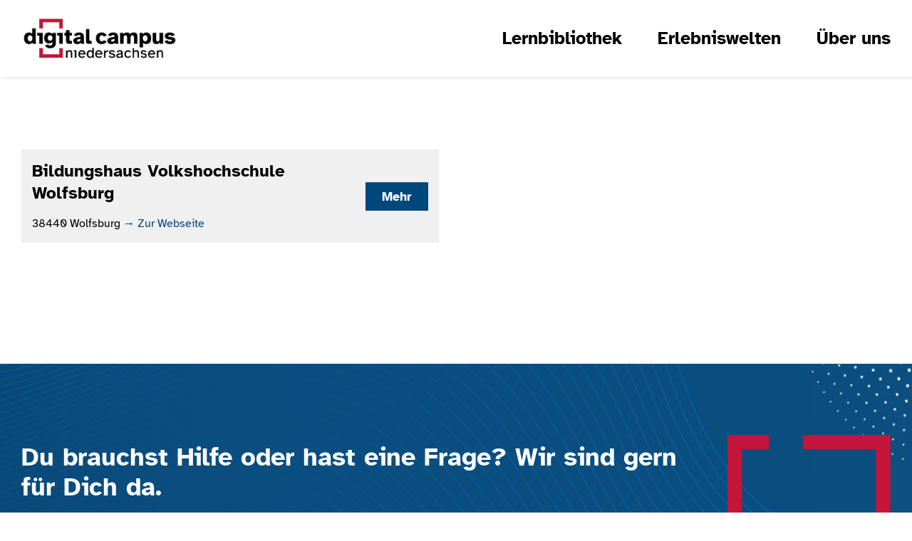

--- FILE ---
content_type: text/html; charset=UTF-8
request_url: https://www.digitalcampus-nds.de/bildungseinrichtung/bildungshaus-volkshochschule-wolfsburg/
body_size: 8790
content:
<!DOCTYPE html>
<html class="avada-html-layout-wide avada-html-header-position-top avada-is-100-percent-template awb-scroll" lang="de" prefix="og: http://ogp.me/ns# fb: http://ogp.me/ns/fb#">
<head>
	<meta http-equiv="X-UA-Compatible" content="IE=edge" />
	<meta http-equiv="Content-Type" content="text/html; charset=utf-8"/>
	<meta name="viewport" content="width=device-width, initial-scale=1" />
	<meta name='robots' content='index, follow, max-image-preview:large, max-snippet:-1, max-video-preview:-1' />
	<style>img:is([sizes="auto" i], [sizes^="auto," i]) { contain-intrinsic-size: 3000px 1500px }</style>
	
	<!-- This site is optimized with the Yoast SEO plugin v26.7 - https://yoast.com/wordpress/plugins/seo/ -->
	<title>Bildungshaus Volkshochschule Wolfsburg - digitalcampus-nds.de</title>
	<link rel="canonical" href="https://www.digitalcampus-nds.de/bildungseinrichtung/bildungshaus-volkshochschule-wolfsburg/" />
	<meta property="og:locale" content="de_DE" />
	<meta property="og:type" content="article" />
	<meta property="og:title" content="Bildungshaus Volkshochschule Wolfsburg - digitalcampus-nds.de" />
	<meta property="og:url" content="https://www.digitalcampus-nds.de/bildungseinrichtung/bildungshaus-volkshochschule-wolfsburg/" />
	<meta property="og:site_name" content="digitalcampus-nds.de" />
	<meta property="article:modified_time" content="2022-09-05T11:48:21+00:00" />
	<meta name="twitter:card" content="summary_large_image" />
	<script type="application/ld+json" class="yoast-schema-graph">{"@context":"https://schema.org","@graph":[{"@type":"WebPage","@id":"https://www.digitalcampus-nds.de/bildungseinrichtung/bildungshaus-volkshochschule-wolfsburg/","url":"https://www.digitalcampus-nds.de/bildungseinrichtung/bildungshaus-volkshochschule-wolfsburg/","name":"Bildungshaus Volkshochschule Wolfsburg - digitalcampus-nds.de","isPartOf":{"@id":"https://www.digitalcampus-nds.de/#website"},"datePublished":"2022-04-26T08:59:03+00:00","dateModified":"2022-09-05T11:48:21+00:00","breadcrumb":{"@id":"https://www.digitalcampus-nds.de/bildungseinrichtung/bildungshaus-volkshochschule-wolfsburg/#breadcrumb"},"inLanguage":"de","potentialAction":[{"@type":"ReadAction","target":["https://www.digitalcampus-nds.de/bildungseinrichtung/bildungshaus-volkshochschule-wolfsburg/"]}]},{"@type":"BreadcrumbList","@id":"https://www.digitalcampus-nds.de/bildungseinrichtung/bildungshaus-volkshochschule-wolfsburg/#breadcrumb","itemListElement":[{"@type":"ListItem","position":1,"name":"Home","item":"https://www.digitalcampus-nds.de/"},{"@type":"ListItem","position":2,"name":"Bildungshaus Volkshochschule Wolfsburg"}]},{"@type":"WebSite","@id":"https://www.digitalcampus-nds.de/#website","url":"https://www.digitalcampus-nds.de/","name":"digitalcampus-nds.de","description":"","publisher":{"@id":"https://www.digitalcampus-nds.de/#organization"},"potentialAction":[{"@type":"SearchAction","target":{"@type":"EntryPoint","urlTemplate":"https://www.digitalcampus-nds.de/?s={search_term_string}"},"query-input":{"@type":"PropertyValueSpecification","valueRequired":true,"valueName":"search_term_string"}}],"inLanguage":"de"},{"@type":"Organization","@id":"https://www.digitalcampus-nds.de/#organization","name":"Digitalcampus Niedersachsen","url":"https://www.digitalcampus-nds.de/","logo":{"@type":"ImageObject","inLanguage":"de","@id":"https://www.digitalcampus-nds.de/#/schema/logo/image/","url":"https://www.digitalcampus-nds.de/wp-content/uploads/2022/02/AEWB-21001_DigitalCampusNiedersachsen_Logo_RGB_Logo_Unterzeile_rot_schwarz_225x66.png","contentUrl":"https://www.digitalcampus-nds.de/wp-content/uploads/2022/02/AEWB-21001_DigitalCampusNiedersachsen_Logo_RGB_Logo_Unterzeile_rot_schwarz_225x66.png","width":255,"height":66,"caption":"Digitalcampus Niedersachsen"},"image":{"@id":"https://www.digitalcampus-nds.de/#/schema/logo/image/"}}]}</script>
	<!-- / Yoast SEO plugin. -->


<link rel="alternate" type="application/rss+xml" title="digitalcampus-nds.de &raquo; Feed" href="https://www.digitalcampus-nds.de/feed/" />
<link rel="alternate" type="application/rss+xml" title="digitalcampus-nds.de &raquo; Kommentar-Feed" href="https://www.digitalcampus-nds.de/comments/feed/" />
					<link rel="shortcut icon" href="https://www.digitalcampus-nds.de/wp-content/uploads/2022/02/FavIcon.png" type="image/x-icon" />
		
		
		
				
		<meta property="og:title" content="Bildungshaus Volkshochschule Wolfsburg"/>
		<meta property="og:type" content="article"/>
		<meta property="og:url" content="https://www.digitalcampus-nds.de/bildungseinrichtung/bildungshaus-volkshochschule-wolfsburg/"/>
		<meta property="og:site_name" content="digitalcampus-nds.de"/>
		<meta property="og:description" content=""/>

									<meta property="og:image" content="https://www.digitalcampus-nds.de/wp-content/uploads/2022/02/AEWB-21001_DigitalCampusNiedersachsen_Logo_RGB_Logo_Unterzeile_rot_schwarz_225x66.png"/>
							<link rel='stylesheet' id='wp-components-css' href='https://www.digitalcampus-nds.de/wp-includes/css/dist/components/style.min.css?ver=8823913ee37def5ecaa36e6e27a7207d' type='text/css' media='all' />
<link rel='stylesheet' id='godaddy-styles-css' href='https://www.digitalcampus-nds.de/wp-content/mu-plugins/vendor/wpex/godaddy-launch/includes/Dependencies/GoDaddy/Styles/build/latest.css?ver=2.0.2' type='text/css' media='all' />
<link rel='stylesheet' id='fusion-dynamic-css-css' href='https://www.digitalcampus-nds.de/wp-content/uploads/fusion-styles/769f1967ef33255475544e5c5c1f3283.min.css?ver=3.10.1' type='text/css' media='all' />
<link rel="https://api.w.org/" href="https://www.digitalcampus-nds.de/wp-json/" /><link rel="alternate" title="JSON" type="application/json" href="https://www.digitalcampus-nds.de/wp-json/wp/v2/bildungseinrichtung/702" /><link rel="EditURI" type="application/rsd+xml" title="RSD" href="https://www.digitalcampus-nds.de/xmlrpc.php?rsd" />

<link rel='shortlink' href='https://www.digitalcampus-nds.de/?p=702' />
<link rel="alternate" title="oEmbed (JSON)" type="application/json+oembed" href="https://www.digitalcampus-nds.de/wp-json/oembed/1.0/embed?url=https%3A%2F%2Fwww.digitalcampus-nds.de%2Fbildungseinrichtung%2Fbildungshaus-volkshochschule-wolfsburg%2F" />
<link rel="alternate" title="oEmbed (XML)" type="text/xml+oembed" href="https://www.digitalcampus-nds.de/wp-json/oembed/1.0/embed?url=https%3A%2F%2Fwww.digitalcampus-nds.de%2Fbildungseinrichtung%2Fbildungshaus-volkshochschule-wolfsburg%2F&#038;format=xml" />
<link rel="preload" href="https://www.digitalcampus-nds.de/wp-content/themes/Avada/includes/lib/assets/fonts/icomoon/awb-icons.woff" as="font" type="font/woff" crossorigin><link rel="preload" href="https://www.digitalcampus-nds.de/wp-content/uploads/fusion-icons/Digital-Campus-v1.02/fonts/Digital-Campus.ttf?ttmtpe" as="font" type="font/ttf" crossorigin><style type="text/css" id="css-fb-visibility">@media screen and (max-width: 640px){.fusion-no-small-visibility{display:none !important;}body .sm-text-align-center{text-align:center !important;}body .sm-text-align-left{text-align:left !important;}body .sm-text-align-right{text-align:right !important;}body .sm-flex-align-center{justify-content:center !important;}body .sm-flex-align-flex-start{justify-content:flex-start !important;}body .sm-flex-align-flex-end{justify-content:flex-end !important;}body .sm-mx-auto{margin-left:auto !important;margin-right:auto !important;}body .sm-ml-auto{margin-left:auto !important;}body .sm-mr-auto{margin-right:auto !important;}body .fusion-absolute-position-small{position:absolute;top:auto;width:100%;}.awb-sticky.awb-sticky-small{ position: sticky; top: var(--awb-sticky-offset,0); }}@media screen and (min-width: 641px) and (max-width: 1100px){.fusion-no-medium-visibility{display:none !important;}body .md-text-align-center{text-align:center !important;}body .md-text-align-left{text-align:left !important;}body .md-text-align-right{text-align:right !important;}body .md-flex-align-center{justify-content:center !important;}body .md-flex-align-flex-start{justify-content:flex-start !important;}body .md-flex-align-flex-end{justify-content:flex-end !important;}body .md-mx-auto{margin-left:auto !important;margin-right:auto !important;}body .md-ml-auto{margin-left:auto !important;}body .md-mr-auto{margin-right:auto !important;}body .fusion-absolute-position-medium{position:absolute;top:auto;width:100%;}.awb-sticky.awb-sticky-medium{ position: sticky; top: var(--awb-sticky-offset,0); }}@media screen and (min-width: 1101px){.fusion-no-large-visibility{display:none !important;}body .lg-text-align-center{text-align:center !important;}body .lg-text-align-left{text-align:left !important;}body .lg-text-align-right{text-align:right !important;}body .lg-flex-align-center{justify-content:center !important;}body .lg-flex-align-flex-start{justify-content:flex-start !important;}body .lg-flex-align-flex-end{justify-content:flex-end !important;}body .lg-mx-auto{margin-left:auto !important;margin-right:auto !important;}body .lg-ml-auto{margin-left:auto !important;}body .lg-mr-auto{margin-right:auto !important;}body .fusion-absolute-position-large{position:absolute;top:auto;width:100%;}.awb-sticky.awb-sticky-large{ position: sticky; top: var(--awb-sticky-offset,0); }}</style>		<script type="text/javascript">
			var doc = document.documentElement;
			doc.setAttribute( 'data-useragent', navigator.userAgent );
		</script>
		
	<meta name="keywords" content="Erwachsenenbildung, Niedersachsen, Digitalcheck, Digitalcampus, Lernangebote, Digitale Kompetenz, digitale Erlebniswelten"></head>

<body class="wp-singular bildungseinrichtung-template-default single single-bildungseinrichtung postid-702 wp-theme-Avada wp-child-theme-Avada-Child-Theme fusion-image-hovers fusion-pagination-sizing fusion-button_type-flat fusion-button_span-no fusion-button_gradient-linear avada-image-rollover-circle-yes avada-image-rollover-yes avada-image-rollover-direction-left fusion-body ltr fusion-sticky-header no-tablet-sticky-header no-mobile-sticky-header no-mobile-slidingbar no-desktop-totop no-mobile-totop fusion-sub-menu-fade mobile-logo-pos-left layout-wide-mode avada-has-boxed-modal-shadow- layout-scroll-offset-full avada-has-zero-margin-offset-top fusion-top-header menu-text-align-center mobile-menu-design-classic fusion-show-pagination-text fusion-header-layout-v1 avada-responsive avada-footer-fx-none avada-menu-highlight-style-bar fusion-search-form-clean fusion-main-menu-search-overlay fusion-avatar-circle avada-dropdown-styles avada-blog-layout-large avada-blog-archive-layout-large avada-header-shadow-no avada-menu-icon-position-left avada-has-megamenu-shadow avada-has-mobile-menu-search avada-has-main-nav-search-icon avada-has-breadcrumb-mobile-hidden avada-has-titlebar-hide avada-header-border-color-full-transparent avada-has-pagination-width_height avada-flyout-menu-direction-fade avada-ec-views-v1" data-awb-post-id="702">
		<a class="skip-link screen-reader-text" href="#content">Zum Inhalt springen</a>

	<div id="boxed-wrapper">
		
		<div id="wrapper" class="fusion-wrapper">
			<div id="home" style="position:relative;top:-1px;"></div>
												<div class="fusion-tb-header"><div id="nach-oben" class="fusion-container-anchor"><div class="fusion-fullwidth fullwidth-box fusion-builder-row-1 fusion-flex-container nonhundred-percent-fullwidth non-hundred-percent-height-scrolling fusion-sticky-container fusion-absolute-container fusion-absolute-position-small fusion-absolute-position-medium fusion-absolute-position-large" style="--awb-border-radius-top-left:0px;--awb-border-radius-top-right:0px;--awb-border-radius-bottom-right:0px;--awb-border-radius-bottom-left:0px;--awb-padding-top:4px;--awb-padding-bottom:4px;--awb-padding-right-small:15px;--awb-padding-left-small:15px;--awb-background-color:var(--awb-color1);--awb-sticky-background-color:#ffffff !important;--awb-box-shadow:3px 0px 6px 0px rgba(0,0,0,0.16);" data-transition-offset="0" data-scroll-offset="0" data-sticky-small-visibility="1" data-sticky-medium-visibility="1" data-sticky-large-visibility="1" ><div class="fusion-builder-row fusion-row fusion-flex-align-items-center fusion-flex-justify-content-space-between" style="max-width:1560px;margin-left: calc(-4% / 2 );margin-right: calc(-4% / 2 );"><div class="fusion-layout-column fusion_builder_column fusion-builder-column-0 fusion-flex-column" style="--awb-bg-size:cover;--awb-width-large:21%;--awb-margin-top-large:0px;--awb-spacing-right-large:9.1428571428571%;--awb-margin-bottom-large:0px;--awb-spacing-left-large:9.1428571428571%;--awb-width-medium:25%;--awb-order-medium:0;--awb-spacing-right-medium:7.68%;--awb-spacing-left-medium:7.68%;--awb-width-small:50%;--awb-order-small:0;--awb-spacing-right-small:3.84%;--awb-spacing-left-small:3.84%;"><div class="fusion-column-wrapper fusion-column-has-shadow fusion-flex-justify-content-flex-start fusion-content-layout-column"><div class="fusion-image-element fusion-no-small-visibility fusion-no-medium-visibility" style="text-align:left;--awb-sticky-max-width:135px;--awb-caption-title-font-family:var(--h2_typography-font-family);--awb-caption-title-font-weight:var(--h2_typography-font-weight);--awb-caption-title-font-style:var(--h2_typography-font-style);--awb-caption-title-size:var(--h2_typography-font-size);--awb-caption-title-transform:var(--h2_typography-text-transform);--awb-caption-title-line-height:var(--h2_typography-line-height);--awb-caption-title-letter-spacing:var(--h2_typography-letter-spacing);"><span class=" has-fusion-standard-logo fusion-imageframe imageframe-none imageframe-1 hover-type-none fusion-no-small-visibility fusion-no-medium-visibility" class="image-scroll"><a class="fusion-no-lightbox" href="https://www.digitalcampus-nds.de/" target="_self"><img decoding="async" src="https://www.digitalcampus-nds.de/wp-content/uploads/2022/02/AEWB-21001_DigitalCampusNiedersachsen_Logo_RGB_Logo_Unterzeile_rot_schwarz_225x66.png" srcset="https://www.digitalcampus-nds.de/wp-content/uploads/2022/02/AEWB-21001_DigitalCampusNiedersachsen_Logo_RGB_Logo_Unterzeile_rot_schwarz_225x66.png 1x, https://www.digitalcampus-nds.de/wp-content/uploads/2022/02/AEWB-21001_DigitalCampusNiedersachsen_Logo_RGB_Logo_Unterzeile_rot_schwarz_510x133-300x78.png 2x" style="max-height:66px;height:auto;" retina_url="https://www.digitalcampus-nds.de/wp-content/uploads/2022/02/AEWB-21001_DigitalCampusNiedersachsen_Logo_RGB_Logo_Unterzeile_rot_schwarz_510x133-300x78.png" width="255" height="66" class="img-responsive fusion-standard-logo disable-lazyload" alt="digitalcampus-nds.de Logo" /></a></span></div><div class="fusion-image-element md-text-align-left sm-text-align-left fusion-no-large-visibility" style="text-align:center;--awb-max-width:185px;--awb-caption-title-font-family:var(--h2_typography-font-family);--awb-caption-title-font-weight:var(--h2_typography-font-weight);--awb-caption-title-font-style:var(--h2_typography-font-style);--awb-caption-title-size:var(--h2_typography-font-size);--awb-caption-title-transform:var(--h2_typography-text-transform);--awb-caption-title-line-height:var(--h2_typography-line-height);--awb-caption-title-letter-spacing:var(--h2_typography-letter-spacing);"><span class=" has-fusion-standard-logo fusion-imageframe imageframe-none imageframe-2 hover-type-none fusion-no-large-visibility" class="image-scroll"><a class="fusion-no-lightbox" href="https://www.digitalcampus-nds.de/" target="_self"><img decoding="async" src="https://www.digitalcampus-nds.de/wp-content/uploads/2022/02/AEWB-21001_DigitalCampusNiedersachsen_Logo_RGB_Logo_Unterzeile_rot_schwarz_225x66.png" srcset="https://www.digitalcampus-nds.de/wp-content/uploads/2022/02/AEWB-21001_DigitalCampusNiedersachsen_Logo_RGB_Logo_Unterzeile_rot_schwarz_225x66.png 1x, https://www.digitalcampus-nds.de/wp-content/uploads/2022/02/AEWB-21001_DigitalCampusNiedersachsen_Logo_RGB_Logo_Unterzeile_rot_schwarz_510x133-300x78.png 2x" style="max-height:66px;height:auto;" retina_url="https://www.digitalcampus-nds.de/wp-content/uploads/2022/02/AEWB-21001_DigitalCampusNiedersachsen_Logo_RGB_Logo_Unterzeile_rot_schwarz_510x133-300x78.png" width="255" height="66" class="img-responsive fusion-standard-logo disable-lazyload" alt="digitalcampus-nds.de Logo" /></a></span></div></div></div><div class="fusion-layout-column fusion_builder_column fusion-builder-column-1 fusion-flex-column" style="--awb-bg-size:cover;--awb-width-large:79%;--awb-margin-top-large:0px;--awb-spacing-right-large:2.4303797468354%;--awb-margin-bottom-large:0px;--awb-spacing-left-large:2.4303797468354%;--awb-width-medium:75%;--awb-order-medium:0;--awb-spacing-right-medium:2.56%;--awb-spacing-left-medium:2.56%;--awb-width-small:50%;--awb-order-small:0;--awb-spacing-right-small:3.84%;--awb-spacing-left-small:3.84%;"><div class="fusion-column-wrapper fusion-column-has-shadow fusion-flex-justify-content-flex-end fusion-content-layout-row fusion-flex-align-items-center"><nav class="awb-menu awb-menu_row awb-menu_em-hover mobile-mode-collapse-to-button awb-menu_icons-left awb-menu_dc-yes mobile-trigger-fullwidth-on awb-menu_mobile-toggle awb-menu_indent-center awb-menu_mt-fullwidth mobile-size-full-absolute loading mega-menu-loading awb-menu_desktop awb-menu_dropdown awb-menu_expand-right awb-menu_transition-fade" style="--awb-font-size:25px;--awb-gap:50px;--awb-align-items:center;--awb-justify-content:flex-end;--awb-color:var(--awb-color3);--awb-letter-spacing:0px;--awb-active-color:var(--awb-color4);--awb-icons-color:var(--awb-color3);--awb-icons-hover-color:var(--awb-color4);--awb-main-justify-content:flex-start;--awb-mobile-nav-button-align-hor:flex-end;--awb-mobile-bg:var(--awb-color4);--awb-mobile-color:var(--awb-color1);--awb-mobile-active-color:var(--awb-color5);--awb-mobile-trigger-font-size:36px;--awb-mobile-trigger-color:var(--awb-color4);--awb-mobile-nav-trigger-bottom-margin:4px;--awb-sticky-min-height:35px;--awb-mobile-justify:center;--awb-mobile-caret-left:auto;--awb-mobile-caret-right:0;--awb-fusion-font-family-typography:&quot;Atkinson Hyperlegible&quot;;--awb-fusion-font-style-typography:normal;--awb-fusion-font-weight-typography:700;--awb-fusion-font-family-submenu-typography:inherit;--awb-fusion-font-style-submenu-typography:normal;--awb-fusion-font-weight-submenu-typography:400;--awb-fusion-font-family-mobile-typography:inherit;--awb-fusion-font-style-mobile-typography:normal;--awb-fusion-font-weight-mobile-typography:400;" aria-label="Hauptmenü" data-breakpoint="1240" data-count="0" data-transition-type="fade" data-transition-time="300"><button type="button" class="awb-menu__m-toggle awb-menu__m-toggle_no-text" aria-expanded="false" aria-controls="menu-hauptmenue"><span class="awb-menu__m-toggle-inner"><span class="collapsed-nav-text"><span class="screen-reader-text">Toggle Navigation</span></span><span class="awb-menu__m-collapse-icon awb-menu__m-collapse-icon_no-text"><span class="awb-menu__m-collapse-icon-open awb-menu__m-collapse-icon-open_no-text icon-dcBurger-Menu"></span><span class="awb-menu__m-collapse-icon-close awb-menu__m-collapse-icon-close_no-text icon-dcClose"></span></span></span></button><ul id="menu-hauptmenue" class="fusion-menu awb-menu__main-ul awb-menu__main-ul_row"><li  id="menu-item-133"  class="menu-item menu-item-type-post_type menu-item-object-page menu-item-133 awb-menu__li awb-menu__main-li awb-menu__main-li_regular"  data-item-id="133"><span class="awb-menu__main-background-default awb-menu__main-background-default_fade"></span><span class="awb-menu__main-background-active awb-menu__main-background-active_fade"></span><a  href="https://www.digitalcampus-nds.de/lernbibliothek/" class="awb-menu__main-a awb-menu__main-a_regular"><span class="menu-text">Lernbibliothek</span></a></li><li  id="menu-item-1190"  class="menu-item menu-item-type-post_type menu-item-object-page menu-item-1190 awb-menu__li awb-menu__main-li awb-menu__main-li_regular"  data-item-id="1190"><span class="awb-menu__main-background-default awb-menu__main-background-default_fade"></span><span class="awb-menu__main-background-active awb-menu__main-background-active_fade"></span><a  href="https://www.digitalcampus-nds.de/erlebniswelten/" class="awb-menu__main-a awb-menu__main-a_regular"><span class="menu-text">Erlebniswelten</span></a></li><li  id="menu-item-132"  class="menu-item menu-item-type-post_type menu-item-object-page menu-item-132 awb-menu__li awb-menu__main-li awb-menu__main-li_regular"  data-item-id="132"><span class="awb-menu__main-background-default awb-menu__main-background-default_fade"></span><span class="awb-menu__main-background-active awb-menu__main-background-active_fade"></span><a  href="https://www.digitalcampus-nds.de/ueber-uns/" class="awb-menu__main-a awb-menu__main-a_regular"><span class="menu-text">Über uns</span></a></li></ul></nav></div></div></div></div></div>
</div>		<div id="sliders-container" class="fusion-slider-visibility">
					</div>
											
			
						<main id="main" class="clearfix width-100">
				<div class="fusion-row" style="max-width:100%;">

<section id="content" style="width: 100%;">
									<div id="post-702" class="post-702 bildungseinrichtung type-bildungseinrichtung status-publish hentry ort-wolfsburg">

				<div class="post-content">
					<div class="fusion-fullwidth fullwidth-box fusion-builder-row-2 fusion-flex-container nonhundred-percent-fullwidth non-hundred-percent-height-scrolling" style="--awb-background-position:right center;--awb-border-radius-top-left:0px;--awb-border-radius-top-right:0px;--awb-border-radius-bottom-right:0px;--awb-border-radius-bottom-left:0px;--awb-padding-top:210px;--awb-padding-bottom:150px;" ><div class="fusion-builder-row fusion-row fusion-flex-align-items-stretch fusion-flex-align-content-center" style="max-width:1560px;margin-left: calc(-4% / 2 );margin-right: calc(-4% / 2 );"><div class="fusion-layout-column fusion_builder_column fusion-builder-column-2 fusion_builder_column_1_2 1_2 fusion-flex-column" style="--awb-padding-top:15px;--awb-padding-right:15px;--awb-padding-bottom:15px;--awb-padding-left:15px;--awb-padding-top-medium:10px;--awb-padding-right-medium:10px;--awb-padding-bottom-medium:10px;--awb-padding-left-medium:10px;--awb-bg-color:var(--awb-color2);--awb-bg-color-hover:var(--awb-color2);--awb-bg-blend:overlay;--awb-bg-size:cover;--awb-width-large:50%;--awb-margin-top-large:0px;--awb-spacing-right-large:3.84%;--awb-margin-bottom-large:20px;--awb-spacing-left-large:3.84%;--awb-width-medium:100%;--awb-spacing-right-medium:1.92%;--awb-spacing-left-medium:1.92%;--awb-width-small:100%;--awb-spacing-right-small:1.92%;--awb-spacing-left-small:1.92%;"><div class="fusion-column-wrapper fusion-column-has-shadow fusion-flex-justify-content-center fusion-content-layout-column"><div class="fusion-builder-row fusion-builder-row-inner fusion-row fusion-flex-align-items-stretch fusion-flex-align-content-center" style="width:104% !important;max-width:104% !important;margin-left: calc(-4% / 2 );margin-right: calc(-4% / 2 );"><div class="fusion-layout-column fusion_builder_column_inner fusion-builder-nested-column-0 fusion_builder_column_inner_3_4 3_4 fusion-flex-column" style="--awb-bg-size:cover;--awb-width-large:75%;--awb-margin-top-large:0px;--awb-spacing-right-large:2.56%;--awb-margin-bottom-large:0px;--awb-spacing-left-large:2.56%;--awb-width-medium:100%;--awb-order-medium:0;--awb-spacing-right-medium:1.92%;--awb-spacing-left-medium:1.92%;--awb-width-small:100%;--awb-order-small:0;--awb-spacing-right-small:1.92%;--awb-spacing-left-small:1.92%;"><div class="fusion-column-wrapper fusion-column-has-shadow fusion-flex-justify-content-flex-start fusion-content-layout-column"><div class="fusion-title title fusion-title-1 fusion-sep-none fusion-title-text fusion-title-size-one" style="--awb-margin-top:0px;--awb-font-size:24px;"><h1 class="title-heading-left md-text-align-center sm-text-align-center fusion-responsive-typography-calculated" style="margin:0;font-size:1em;--fontSize:24;--minFontSize:24;line-height:1.33;">Bildungshaus Volkshochschule Wolfsburg</h1></div><div class="fusion-text fusion-text-1 md-text-align-center sm-text-align-center fusion-text-no-margin" style="--awb-font-size:16px;--awb-margin-bottom:0px;"><p>38440 Wolfsburg <a href="https://www.vhs-wolfsburg.de/" target="blank" rel="noopener">&#8594 Zur Webseite</a></p>
</div><div class="fusion-separator fusion-no-large-visibility fusion-full-width-sep" style="align-self: center;margin-left: auto;margin-right: auto;margin-top:20px;width:100%;"></div></div></div><div class="fusion-layout-column fusion_builder_column_inner fusion-builder-nested-column-1 fusion_builder_column_inner_1_4 1_4 fusion-flex-column fusion-flex-align-self-center" style="--awb-bg-size:cover;--awb-width-large:25%;--awb-margin-top-large:0px;--awb-spacing-right-large:7.68%;--awb-margin-bottom-large:0px;--awb-spacing-left-large:7.68%;--awb-width-medium:100%;--awb-order-medium:0;--awb-spacing-right-medium:1.92%;--awb-spacing-left-medium:1.92%;--awb-width-small:100%;--awb-order-small:0;--awb-spacing-right-small:1.92%;--awb-spacing-left-small:1.92%;"><div class="fusion-column-wrapper fusion-column-has-shadow fusion-flex-justify-content-center fusion-content-layout-column"><div class="md-text-align-center sm-text-align-center" style="text-align:right;"><a class="fusion-button button-flat fusion-button-default-size button-default fusion-button-default button-1 fusion-button-default-span fusion-button-default-type" style="--button-border-radius-top-left:0;--button-border-radius-top-right:0;--button-border-radius-bottom-right:0;--button-border-radius-bottom-left:0;--button_margin-top:0px;--button_margin-right:0px;--button_margin-bottom:0px;--button_margin-left:0px;" target="_blank" rel="noopener noreferrer" href="https://www.vhs-wolfsburg.de/programm/edv-und-digitales/"><span class="fusion-button-text">Mehr</span></a></div></div></div></div></div></div></div></div>
				</div>
			</div>
			</section>
						
					</div>  <!-- fusion-row -->
				</main>  <!-- #main -->
				
				
								
					<div class="fusion-tb-footer fusion-footer"><div class="fusion-footer-widget-area fusion-widget-area"><div class="fusion-fullwidth fullwidth-box fusion-builder-row-3 fusion-flex-container fusion-parallax-none nonhundred-percent-fullwidth non-hundred-percent-height-scrolling lazyload" style="--link_color: #ffffff;--awb-border-radius-top-left:0px;--awb-border-radius-top-right:0px;--awb-border-radius-bottom-right:0px;--awb-border-radius-bottom-left:0px;--awb-padding-top:100px;--awb-padding-bottom:60px;--awb-padding-right-medium:70px;--awb-padding-left-medium:70px;--awb-padding-right-small:30px;--awb-padding-left-small:30px;--awb-background-color:#00477c;--awb-background-size:cover;" data-bg="https://www.digitalcampus-nds.de/wp-content/uploads/2023/01/AEWB_Bildwelt_Unterbilder_Du-brauchst-Hilfe.jpg" ><div class="fusion-builder-row fusion-row fusion-flex-align-items-flex-start fusion-flex-justify-content-space-between" style="max-width:1560px;margin-left: calc(-4% / 2 );margin-right: calc(-4% / 2 );"><div class="fusion-layout-column fusion_builder_column fusion-builder-column-3 fusion_builder_column_4_5 4_5 fusion-flex-column" style="--awb-bg-size:cover;--awb-width-large:80%;--awb-margin-top-large:0px;--awb-spacing-right-large:2.4%;--awb-margin-bottom-large:20px;--awb-spacing-left-large:2.4%;--awb-width-medium:100%;--awb-order-medium:0;--awb-spacing-right-medium:1.92%;--awb-spacing-left-medium:1.92%;--awb-width-small:100%;--awb-order-small:0;--awb-spacing-right-small:1.92%;--awb-spacing-left-small:1.92%;"><div class="fusion-column-wrapper fusion-column-has-shadow fusion-flex-justify-content-flex-start fusion-content-layout-column"><div class="fusion-title title fusion-title-2 fusion-no-small-visibility fusion-sep-none fusion-title-text fusion-title-size-three" style="--awb-text-color:var(--awb-color1);--awb-margin-bottom:0px;--awb-margin-bottom-medium:0px;"><h3 class="title-heading-left fusion-responsive-typography-calculated" style="margin:0;--fontSize:36;line-height:1.17;">Du brauchst Hilfe oder hast eine Frage? Wir sind gern für Dich da.</h3></div><div class="fusion-title title fusion-title-3 fusion-no-medium-visibility fusion-no-large-visibility fusion-sep-none fusion-title-text fusion-title-size-three" style="--awb-text-color:var(--awb-color1);--awb-margin-bottom:0px;--awb-margin-bottom-medium:50px;--awb-font-size:24px;"><h3 class="title-heading-left fusion-responsive-typography-calculated" style="margin:0;font-size:1em;--fontSize:24;--minFontSize:24;line-height:1;">Sie brauchen Hilfe oder haben eine Frage? Wir sind gern für Sie da.</h3></div><div class="fusion-title title fusion-title-4 fusion-no-small-visibility fusion-sep-none fusion-title-text fusion-title-size-four" style="--awb-text-color:var(--awb-color1);--awb-margin-top:20px;--awb-margin-bottom:0px;--awb-font-size:26px;"><h4 class="title-heading-left fusion-responsive-typography-calculated" style="margin:0;font-size:1em;--fontSize:26;--minFontSize:26;line-height:1.77;">So kannst Du uns erreichen:</h4></div><div class="fusion-title title fusion-title-5 fusion-no-medium-visibility fusion-no-large-visibility fusion-sep-none fusion-title-text fusion-title-size-four" style="--awb-text-color:var(--awb-color1);--awb-margin-top:0px;--awb-margin-top-small:0px;--awb-margin-bottom-small:-10px;--awb-font-size:20px;"><h4 class="title-heading-left fusion-responsive-typography-calculated" style="margin:0;font-size:1em;--fontSize:20;--minFontSize:20;line-height:2.3;">So kannst Du uns erreichen:</h4></div><div class="fusion-builder-row fusion-builder-row-inner fusion-row fusion-flex-align-items-flex-start fusion-flex-justify-content-space-between" style="width:104% !important;max-width:104% !important;margin-left: calc(-4% / 2 );margin-right: calc(-4% / 2 );"><div class="fusion-layout-column fusion_builder_column_inner fusion-builder-nested-column-2 fusion_builder_column_inner_2_5 2_5 fusion-flex-column" style="--awb-bg-size:cover;--awb-width-large:40%;--awb-margin-top-large:0px;--awb-spacing-right-large:4.8%;--awb-margin-bottom-large:20px;--awb-spacing-left-large:4.8%;--awb-width-medium:66.666666666667%;--awb-order-medium:0;--awb-spacing-right-medium:2.88%;--awb-spacing-left-medium:2.88%;--awb-width-small:100%;--awb-order-small:0;--awb-spacing-right-small:1.92%;--awb-spacing-left-small:1.92%;"><div class="fusion-column-wrapper fusion-column-has-shadow fusion-flex-justify-content-flex-start fusion-content-layout-column"><div class="fusion-text fusion-text-2 fusion-no-small-visibility fusion-text-no-margin" style="--awb-font-size:26px;--awb-text-color:var(--awb-color1);--awb-margin-top:0px;--awb-margin-bottom:5px;"><p><u><a href="mailto:kontakt@digitalcampus-nds.de">digitalcampus@aewb-nds.de</a></u></p>
</div><div class="fusion-text fusion-text-3 fusion-no-medium-visibility fusion-no-large-visibility fusion-text-no-margin" style="--awb-font-size:20px;--awb-text-color:var(--awb-color1);--awb-margin-top:0px;--awb-margin-bottom:5px;"><p><u><a href="mailto:kontakt@digitalcampus-nds.de">kontakt@digitalcampus-nds.de</a></u></p>
</div><div class="fusion-text fusion-text-4" style="--awb-text-color:var(--awb-color1);--awb-margin-top:0px;"><p>AEWB <br />Bödekerstraße 16<br />30161 Hannover</p>
</div></div></div><div class="fusion-layout-column fusion_builder_column_inner fusion-builder-nested-column-3 fusion_builder_column_inner_1_4 1_4 fusion-flex-column" style="--awb-bg-size:cover;--awb-width-large:25%;--awb-margin-top-large:0px;--awb-spacing-right-large:7.68%;--awb-margin-bottom-large:20px;--awb-spacing-left-large:7.68%;--awb-width-medium:33.333333333333%;--awb-order-medium:0;--awb-margin-top-medium:-30px;--awb-spacing-right-medium:5.76%;--awb-spacing-left-medium:5.76%;--awb-width-small:50%;--awb-order-small:2;--awb-margin-top-small:-100px;--awb-spacing-right-small:3.84%;--awb-spacing-left-small:3.84%;"><div class="fusion-column-wrapper fusion-column-has-shadow fusion-flex-justify-content-flex-end fusion-content-layout-column"><div class="fusion-image-element md-text-align-right sm-text-align-right fusion-no-large-visibility" style="--awb-max-width:160px;--awb-caption-title-font-family:var(--h2_typography-font-family);--awb-caption-title-font-weight:var(--h2_typography-font-weight);--awb-caption-title-font-style:var(--h2_typography-font-style);--awb-caption-title-size:var(--h2_typography-font-size);--awb-caption-title-transform:var(--h2_typography-text-transform);--awb-caption-title-line-height:var(--h2_typography-line-height);--awb-caption-title-letter-spacing:var(--h2_typography-letter-spacing);"><span class=" fusion-imageframe imageframe-none imageframe-3 hover-type-none fusion-no-large-visibility" class="image-magnify" class="image-scroll"><img decoding="async" width="256" height="218" src="https://www.digitalcampus-nds.de/wp-content/uploads/2022/02/Kommentar-Icon.png" data-orig-src="https://www.digitalcampus-nds.de/wp-content/uploads/2022/02/Kommentar-Icon.png" alt class="lazyload img-responsive wp-image-177" srcset="data:image/svg+xml,%3Csvg%20xmlns%3D%27http%3A%2F%2Fwww.w3.org%2F2000%2Fsvg%27%20width%3D%27256%27%20height%3D%27218%27%20viewBox%3D%270%200%20256%20218%27%3E%3Crect%20width%3D%27256%27%20height%3D%27218%27%20fill-opacity%3D%220%22%2F%3E%3C%2Fsvg%3E" data-srcset="https://www.digitalcampus-nds.de/wp-content/uploads/2022/02/Kommentar-Icon-200x170.png 200w, https://www.digitalcampus-nds.de/wp-content/uploads/2022/02/Kommentar-Icon.png 256w" data-sizes="auto" data-orig-sizes="(max-width: 1100px) 100vw, (max-width: 640px) 100vw, 256px" /></span></div></div></div><div class="fusion-layout-column fusion_builder_column_inner fusion-builder-nested-column-4 fusion_builder_column_inner_1_2 1_2 fusion-flex-column fusion-no-medium-visibility fusion-no-large-visibility" style="--awb-bg-size:cover;--awb-width-large:50%;--awb-margin-top-large:0px;--awb-spacing-right-large:3.84%;--awb-margin-bottom-large:20px;--awb-spacing-left-large:3.84%;--awb-width-medium:100%;--awb-order-medium:0;--awb-spacing-right-medium:1.92%;--awb-spacing-left-medium:1.92%;--awb-width-small:50%;--awb-order-small:1;--awb-spacing-right-small:3.84%;--awb-spacing-left-small:3.84%;"><div class="fusion-column-wrapper fusion-column-has-shadow fusion-flex-justify-content-flex-start fusion-content-layout-column"></div></div></div></div></div><div class="fusion-layout-column fusion_builder_column fusion-builder-column-4 fusion_builder_column_1_5 1_5 fusion-flex-column fusion-no-small-visibility fusion-no-medium-visibility" style="--awb-bg-size:cover;--awb-width-large:20%;--awb-margin-top-large:0px;--awb-spacing-right-large:9.6%;--awb-margin-bottom-large:20px;--awb-spacing-left-large:0%;--awb-width-medium:20%;--awb-order-medium:0;--awb-spacing-right-medium:9.6%;--awb-spacing-left-medium:0%;--awb-width-small:100%;--awb-order-small:0;--awb-spacing-right-small:1.92%;--awb-spacing-left-small:1.92%;"><div class="fusion-column-wrapper fusion-column-has-shadow fusion-flex-justify-content-flex-start fusion-content-layout-column"><div class="fusion-image-element " style="--awb-caption-title-font-family:var(--h2_typography-font-family);--awb-caption-title-font-weight:var(--h2_typography-font-weight);--awb-caption-title-font-style:var(--h2_typography-font-style);--awb-caption-title-size:var(--h2_typography-font-size);--awb-caption-title-transform:var(--h2_typography-text-transform);--awb-caption-title-line-height:var(--h2_typography-line-height);--awb-caption-title-letter-spacing:var(--h2_typography-letter-spacing);"><span class=" fusion-imageframe imageframe-none imageframe-4 hover-type-none" class="image-magnify" class="image-scroll"><img decoding="async" width="256" height="218" src="https://www.digitalcampus-nds.de/wp-content/uploads/2022/02/Kommentar-Icon.png" data-orig-src="https://www.digitalcampus-nds.de/wp-content/uploads/2022/02/Kommentar-Icon.png" alt class="lazyload img-responsive wp-image-177" srcset="data:image/svg+xml,%3Csvg%20xmlns%3D%27http%3A%2F%2Fwww.w3.org%2F2000%2Fsvg%27%20width%3D%27256%27%20height%3D%27218%27%20viewBox%3D%270%200%20256%20218%27%3E%3Crect%20width%3D%27256%27%20height%3D%27218%27%20fill-opacity%3D%220%22%2F%3E%3C%2Fsvg%3E" data-srcset="https://www.digitalcampus-nds.de/wp-content/uploads/2022/02/Kommentar-Icon-200x170.png 200w, https://www.digitalcampus-nds.de/wp-content/uploads/2022/02/Kommentar-Icon.png 256w" data-sizes="auto" data-orig-sizes="(max-width: 1100px) 100vw, (max-width: 640px) 100vw, 256px" /></span></div></div></div></div></div><div class="fusion-fullwidth fullwidth-box fusion-builder-row-4 fusion-flex-container nonhundred-percent-fullwidth non-hundred-percent-height-scrolling" style="--awb-border-radius-top-left:0px;--awb-border-radius-top-right:0px;--awb-border-radius-bottom-right:0px;--awb-border-radius-bottom-left:0px;--awb-padding-top:100px;--awb-padding-bottom:80px;--awb-padding-right-medium:70px;--awb-padding-left-medium:70px;--awb-padding-top-small:65px;--awb-padding-right-small:30px;--awb-padding-bottom-small:65px;--awb-padding-left-small:30px;--awb-background-color:var(--awb-color2);" ><div class="fusion-builder-row fusion-row fusion-flex-align-items-flex-start fusion-flex-justify-content-space-between" style="max-width:1560px;margin-left: calc(-4% / 2 );margin-right: calc(-4% / 2 );"><div class="fusion-layout-column fusion_builder_column fusion-builder-column-5 fusion_builder_column_2_5 2_5 fusion-flex-column" style="--awb-padding-top:15px;--awb-bg-size:cover;--awb-width-large:40%;--awb-margin-top-large:0px;--awb-spacing-right-large:4.8%;--awb-margin-bottom-large:20px;--awb-spacing-left-large:4.8%;--awb-width-medium:60%;--awb-order-medium:0;--awb-spacing-right-medium:3.2%;--awb-spacing-left-medium:3.2%;--awb-width-small:100%;--awb-order-small:0;--awb-spacing-right-small:1.92%;--awb-spacing-left-small:1.92%;"><div class="fusion-column-wrapper fusion-column-has-shadow fusion-flex-justify-content-flex-start fusion-content-layout-column"><div class="fusion-image-element " style="--awb-margin-bottom:39px;--awb-caption-title-font-family:var(--h2_typography-font-family);--awb-caption-title-font-weight:var(--h2_typography-font-weight);--awb-caption-title-font-style:var(--h2_typography-font-style);--awb-caption-title-size:var(--h2_typography-font-size);--awb-caption-title-transform:var(--h2_typography-text-transform);--awb-caption-title-line-height:var(--h2_typography-line-height);--awb-caption-title-letter-spacing:var(--h2_typography-letter-spacing);"><span class=" has-fusion-standard-logo fusion-imageframe imageframe-none imageframe-5 hover-type-none" class="image-scroll"><a class="fusion-no-lightbox" href="https://www.digitalcampus-nds.de/" target="_self"><img decoding="async" src="https://www.digitalcampus-nds.de/wp-content/uploads/2022/02/AEWB-21001_DigitalCampusNiedersachsen_Logo_RGB_Logo_Unterzeile_rot_schwarz_225x66.png" data-orig-src="https://www.digitalcampus-nds.de/wp-content/uploads/2022/02/AEWB-21001_DigitalCampusNiedersachsen_Logo_RGB_Logo_Unterzeile_rot_schwarz_225x66.png" srcset="data:image/svg+xml,%3Csvg%20xmlns%3D%27http%3A%2F%2Fwww.w3.org%2F2000%2Fsvg%27%20width%3D%27255%27%20height%3D%2766%27%20viewBox%3D%270%200%20255%2066%27%3E%3Crect%20width%3D%27255%27%20height%3D%2766%27%20fill-opacity%3D%220%22%2F%3E%3C%2Fsvg%3E" data-srcset="https://www.digitalcampus-nds.de/wp-content/uploads/2022/02/AEWB-21001_DigitalCampusNiedersachsen_Logo_RGB_Logo_Unterzeile_rot_schwarz_225x66.png 1x, https://www.digitalcampus-nds.de/wp-content/uploads/2022/02/AEWB-21001_DigitalCampusNiedersachsen_Logo_RGB_Logo_Unterzeile_rot_schwarz_510x133-300x78.png 2x" style="max-height:66px;height:auto;" retina_url="https://www.digitalcampus-nds.de/wp-content/uploads/2022/02/AEWB-21001_DigitalCampusNiedersachsen_Logo_RGB_Logo_Unterzeile_rot_schwarz_510x133-300x78.png" width="255" height="66" class="lazyload img-responsive fusion-standard-logo" alt="digitalcampus-nds.de Logo" /></a></span></div></div></div><div class="fusion-layout-column fusion_builder_column fusion-builder-column-6 fusion_builder_column_3_5 3_5 fusion-flex-column" style="--awb-bg-size:cover;--awb-width-large:60%;--awb-margin-top-large:0px;--awb-spacing-right-large:3.2%;--awb-margin-bottom-large:30px;--awb-spacing-left-large:3.2%;--awb-width-medium:100%;--awb-order-medium:0;--awb-spacing-right-medium:1.92%;--awb-margin-bottom-medium:30px;--awb-spacing-left-medium:1.92%;--awb-width-small:100%;--awb-order-small:0;--awb-spacing-right-small:1.92%;--awb-spacing-left-small:1.92%;"><div class="fusion-column-wrapper fusion-column-has-shadow fusion-flex-justify-content-flex-start fusion-content-layout-column"><div class="fusion-image-element sm-text-align-center" style="text-align:right;--awb-max-width:700px;--awb-caption-title-font-family:var(--h2_typography-font-family);--awb-caption-title-font-weight:var(--h2_typography-font-weight);--awb-caption-title-font-style:var(--h2_typography-font-style);--awb-caption-title-size:var(--h2_typography-font-size);--awb-caption-title-transform:var(--h2_typography-text-transform);--awb-caption-title-line-height:var(--h2_typography-line-height);--awb-caption-title-letter-spacing:var(--h2_typography-letter-spacing);"><span class=" fusion-imageframe imageframe-none imageframe-6 hover-type-none" class="image-magnify" class="image-scroll"><img decoding="async" width="1000" height="593" alt="Einrichtungen der öffentlich geförderten Erwachsenenbildung mit ihren Mitgliedern" title="Logos Partner Digitalcampus Niedersachsen" src="https://www.digitalcampus-nds.de/wp-content/uploads/2022/06/Logos-high-res.png" data-orig-src="https://www.digitalcampus-nds.de/wp-content/uploads/2022/06/Logos-high-res.png" class="lazyload img-responsive wp-image-1033" srcset="data:image/svg+xml,%3Csvg%20xmlns%3D%27http%3A%2F%2Fwww.w3.org%2F2000%2Fsvg%27%20width%3D%271000%27%20height%3D%27593%27%20viewBox%3D%270%200%201000%20593%27%3E%3Crect%20width%3D%271000%27%20height%3D%27593%27%20fill-opacity%3D%220%22%2F%3E%3C%2Fsvg%3E" data-srcset="https://www.digitalcampus-nds.de/wp-content/uploads/2022/06/Logos-high-res-200x119.png 200w, https://www.digitalcampus-nds.de/wp-content/uploads/2022/06/Logos-high-res-400x237.png 400w, https://www.digitalcampus-nds.de/wp-content/uploads/2022/06/Logos-high-res-600x356.png 600w, https://www.digitalcampus-nds.de/wp-content/uploads/2022/06/Logos-high-res-800x474.png 800w, https://www.digitalcampus-nds.de/wp-content/uploads/2022/06/Logos-high-res.png 1000w" data-sizes="auto" data-orig-sizes="(max-width: 1100px) 100vw, (max-width: 640px) 100vw, 1000px" /></span></div><div class="fusion-image-element sm-text-align-center" style="text-align:right;--awb-max-width:700px;--awb-caption-title-font-family:var(--h2_typography-font-family);--awb-caption-title-font-weight:var(--h2_typography-font-weight);--awb-caption-title-font-style:var(--h2_typography-font-style);--awb-caption-title-size:var(--h2_typography-font-size);--awb-caption-title-transform:var(--h2_typography-text-transform);--awb-caption-title-line-height:var(--h2_typography-line-height);--awb-caption-title-letter-spacing:var(--h2_typography-letter-spacing);"><span class=" fusion-imageframe imageframe-none imageframe-7 hover-type-none" class="image-magnify" class="image-scroll"><img decoding="async" width="1000" height="112" alt="Niedersächsisches Ministerium für Wissenschaft und Kultur und Niedersächsisches Ministerium für Wirtschaft, Arbeit, Verkehr und Digitalisierung" title="Niedersächsisches Ministerium für Wissenschaft und Kultur und Niedersächsisches Ministerium für Wirtschaft, Arbeit, Verkehr und Digitalisierung" src="https://www.digitalcampus-nds.de/wp-content/uploads/2022/06/Ministerien.png" data-orig-src="https://www.digitalcampus-nds.de/wp-content/uploads/2022/06/Ministerien.png" class="lazyload img-responsive wp-image-1043" srcset="data:image/svg+xml,%3Csvg%20xmlns%3D%27http%3A%2F%2Fwww.w3.org%2F2000%2Fsvg%27%20width%3D%271000%27%20height%3D%27112%27%20viewBox%3D%270%200%201000%20112%27%3E%3Crect%20width%3D%271000%27%20height%3D%27112%27%20fill-opacity%3D%220%22%2F%3E%3C%2Fsvg%3E" data-srcset="https://www.digitalcampus-nds.de/wp-content/uploads/2022/06/Ministerien-200x22.png 200w, https://www.digitalcampus-nds.de/wp-content/uploads/2022/06/Ministerien-400x45.png 400w, https://www.digitalcampus-nds.de/wp-content/uploads/2022/06/Ministerien-600x67.png 600w, https://www.digitalcampus-nds.de/wp-content/uploads/2022/06/Ministerien-800x90.png 800w, https://www.digitalcampus-nds.de/wp-content/uploads/2022/06/Ministerien.png 1000w" data-sizes="auto" data-orig-sizes="(max-width: 1100px) 100vw, (max-width: 640px) 100vw, 1000px" /></span></div></div></div><div class="fusion-layout-column fusion_builder_column fusion-builder-column-7 fusion_builder_column_5_6 5_6 fusion-flex-column" style="--awb-bg-size:cover;--awb-width-large:83.333333333333%;--awb-margin-top-large:0px;--awb-spacing-right-large:2.304%;--awb-margin-bottom-large:0px;--awb-spacing-left-large:2.304%;--awb-width-medium:66.666666666667%;--awb-order-medium:0;--awb-spacing-right-medium:2.88%;--awb-spacing-left-medium:2.88%;--awb-width-small:60%;--awb-order-small:0;--awb-spacing-right-small:3.2%;--awb-spacing-left-small:3.2%;"><div class="fusion-column-wrapper fusion-column-has-shadow fusion-flex-justify-content-flex-start fusion-content-layout-column"><nav class="awb-menu awb-menu_row awb-menu_em-hover mobile-mode-collapse-to-button awb-menu_icons-left awb-menu_dc-yes mobile-trigger-fullwidth-off awb-menu_mobile-toggle awb-menu_indent-left mobile-size-full-absolute loading mega-menu-loading awb-menu_desktop awb-menu_dropdown awb-menu_expand-right awb-menu_transition-fade fusion-no-small-visibility" style="--awb-font-size:20px;--awb-items-padding-right:5vw;--awb-color:var(--awb-color3);--awb-letter-spacing:0px;--awb-active-color:var(--awb-color5);--awb-icons-color:var(--awb-color3);--awb-icons-hover-color:var(--awb-color5);--awb-main-justify-content:flex-start;--awb-mobile-justify:flex-start;--awb-mobile-caret-left:auto;--awb-mobile-caret-right:0;--awb-fusion-font-family-typography:&quot;Atkinson Hyperlegible&quot;;--awb-fusion-font-style-typography:normal;--awb-fusion-font-weight-typography:700;--awb-fusion-font-family-submenu-typography:inherit;--awb-fusion-font-style-submenu-typography:normal;--awb-fusion-font-weight-submenu-typography:400;--awb-fusion-font-family-mobile-typography:inherit;--awb-fusion-font-style-mobile-typography:normal;--awb-fusion-font-weight-mobile-typography:400;" aria-label="Menü Fußzeile" data-breakpoint="0" data-count="1" data-transition-type="fade" data-transition-time="300"><ul id="menu-menue-fusszeile" class="fusion-menu awb-menu__main-ul awb-menu__main-ul_row"><li  id="menu-item-1090"  class="menu-item menu-item-type-post_type menu-item-object-page menu-item-1090 awb-menu__li awb-menu__main-li awb-menu__main-li_regular"  data-item-id="1090"><span class="awb-menu__main-background-default awb-menu__main-background-default_fade"></span><span class="awb-menu__main-background-active awb-menu__main-background-active_fade"></span><a  href="https://www.digitalcampus-nds.de/impressum/" class="awb-menu__main-a awb-menu__main-a_regular"><span class="menu-text">Impressum</span></a></li><li  id="menu-item-1093"  class="menu-item menu-item-type-post_type menu-item-object-page menu-item-privacy-policy menu-item-1093 awb-menu__li awb-menu__main-li awb-menu__main-li_regular"  data-item-id="1093"><span class="awb-menu__main-background-default awb-menu__main-background-default_fade"></span><span class="awb-menu__main-background-active awb-menu__main-background-active_fade"></span><a  href="https://www.digitalcampus-nds.de/datenschutz/" class="awb-menu__main-a awb-menu__main-a_regular"><span class="menu-text">Datenschutz</span></a></li><li  id="menu-item-1539"  class="menu-item menu-item-type-custom menu-item-object-custom menu-item-1539 awb-menu__li awb-menu__main-li awb-menu__main-li_regular"  data-item-id="1539"><span class="awb-menu__main-background-default awb-menu__main-background-default_fade"></span><span class="awb-menu__main-background-active awb-menu__main-background-active_fade"></span><a  target="_blank" rel="noopener noreferrer" href="https://www.digitalcampus-nds.de/wp-content/uploads/2022/11/Erklaerung_zur_Barrierefreiheit-AEWB.pdf" class="awb-menu__main-a awb-menu__main-a_regular"><span class="menu-text">Barrierefreiheit</span></a></li></ul></nav><nav class="awb-menu awb-menu_column awb-menu_em-hover mobile-mode-collapse-to-button awb-menu_icons-left awb-menu_dc-yes mobile-trigger-fullwidth-off awb-menu_mobile-toggle awb-menu_indent-left mobile-size-full-absolute loading mega-menu-loading awb-menu_desktop awb-menu_dropdown awb-menu_expand-right awb-menu_transition-fade fusion-no-medium-visibility fusion-no-large-visibility" style="--awb-font-size:20px;--awb-justify-content:space-between;--awb-items-padding-top:20px;--awb-color:var(--awb-color3);--awb-letter-spacing:0px;--awb-active-color:var(--awb-color5);--awb-icons-color:var(--awb-color3);--awb-icons-hover-color:var(--awb-color5);--awb-main-justify-content:flex-start;--awb-mobile-justify:flex-start;--awb-mobile-caret-left:auto;--awb-mobile-caret-right:0;--awb-fusion-font-family-typography:&quot;Atkinson Hyperlegible&quot;;--awb-fusion-font-style-typography:normal;--awb-fusion-font-weight-typography:700;--awb-fusion-font-family-submenu-typography:inherit;--awb-fusion-font-style-submenu-typography:normal;--awb-fusion-font-weight-submenu-typography:400;--awb-fusion-font-family-mobile-typography:inherit;--awb-fusion-font-style-mobile-typography:normal;--awb-fusion-font-weight-mobile-typography:400;" aria-label="Menü Fußzeile" data-breakpoint="0" data-count="2" data-transition-type="fade" data-transition-time="300"><ul id="menu-menue-fusszeile-1" class="fusion-menu awb-menu__main-ul awb-menu__main-ul_column"><li   class="menu-item menu-item-type-post_type menu-item-object-page menu-item-1090 awb-menu__li awb-menu__main-li awb-menu__main-li_regular"  data-item-id="1090"><span class="awb-menu__main-background-default awb-menu__main-background-default_fade"></span><span class="awb-menu__main-background-active awb-menu__main-background-active_fade"></span><a  href="https://www.digitalcampus-nds.de/impressum/" class="awb-menu__main-a awb-menu__main-a_regular"><span class="menu-text">Impressum</span></a></li><li   class="menu-item menu-item-type-post_type menu-item-object-page menu-item-privacy-policy menu-item-1093 awb-menu__li awb-menu__main-li awb-menu__main-li_regular"  data-item-id="1093"><span class="awb-menu__main-background-default awb-menu__main-background-default_fade"></span><span class="awb-menu__main-background-active awb-menu__main-background-active_fade"></span><a  href="https://www.digitalcampus-nds.de/datenschutz/" class="awb-menu__main-a awb-menu__main-a_regular"><span class="menu-text">Datenschutz</span></a></li><li   class="menu-item menu-item-type-custom menu-item-object-custom menu-item-1539 awb-menu__li awb-menu__main-li awb-menu__main-li_regular"  data-item-id="1539"><span class="awb-menu__main-background-default awb-menu__main-background-default_fade"></span><span class="awb-menu__main-background-active awb-menu__main-background-active_fade"></span><a  target="_blank" rel="noopener noreferrer" href="https://www.digitalcampus-nds.de/wp-content/uploads/2022/11/Erklaerung_zur_Barrierefreiheit-AEWB.pdf" class="awb-menu__main-a awb-menu__main-a_regular"><span class="menu-text">Barrierefreiheit</span></a></li></ul></nav></div></div><div class="fusion-layout-column fusion_builder_column fusion-builder-column-8 fusion_builder_column_1_6 1_6 fusion-flex-column" style="--awb-bg-size:cover;--awb-width-large:16.666666666667%;--awb-margin-top-large:0px;--awb-spacing-right-large:11.52%;--awb-margin-bottom-large:0px;--awb-spacing-left-large:11.52%;--awb-width-medium:33.333333333333%;--awb-order-medium:0;--awb-spacing-right-medium:5.76%;--awb-spacing-left-medium:5.76%;--awb-width-small:40%;--awb-order-small:0;--awb-margin-top-small:30px;--awb-spacing-right-small:4.8%;--awb-spacing-left-small:4.8%;"><div class="fusion-column-wrapper fusion-column-has-shadow fusion-flex-justify-content-flex-start fusion-content-layout-column"><nav class="awb-menu awb-menu_row awb-menu_em-hover mobile-mode-collapse-to-button awb-menu_icons-left awb-menu_dc-yes mobile-trigger-fullwidth-off awb-menu_mobile-toggle awb-menu_indent-left mobile-size-full-absolute loading mega-menu-loading awb-menu_desktop awb-menu_dropdown awb-menu_expand-right awb-menu_transition-fade fusion-no-small-visibility" style="--awb-font-size:20px;--awb-justify-content:flex-end;--awb-color:var(--awb-color3);--awb-letter-spacing:0px;--awb-active-color:var(--awb-color5);--awb-icons-color:var(--awb-color3);--awb-icons-hover-color:var(--awb-color5);--awb-main-justify-content:flex-start;--awb-mobile-justify:flex-start;--awb-mobile-caret-left:auto;--awb-mobile-caret-right:0;--awb-fusion-font-family-typography:&quot;Atkinson Hyperlegible&quot;;--awb-fusion-font-style-typography:normal;--awb-fusion-font-weight-typography:700;--awb-fusion-font-family-submenu-typography:inherit;--awb-fusion-font-style-submenu-typography:normal;--awb-fusion-font-weight-submenu-typography:400;--awb-fusion-font-family-mobile-typography:inherit;--awb-fusion-font-style-mobile-typography:normal;--awb-fusion-font-weight-mobile-typography:400;" aria-label="Nach Oben Menü" data-breakpoint="0" data-count="3" data-transition-type="fade" data-transition-time="300"><ul id="menu-nach-oben-menue" class="fusion-menu awb-menu__main-ul awb-menu__main-ul_row"><li  id="menu-item-256"  class="fusion-one-page-text-link menu-item menu-item-type-custom menu-item-object-custom menu-item-256 awb-menu__li awb-menu__main-li awb-menu__main-li_regular"  data-classes="fusion-one-page-text-link" data-item-id="256"><span class="awb-menu__main-background-default awb-menu__main-background-default_fade"></span><span class="awb-menu__main-background-active awb-menu__main-background-active_fade"></span><a  href="#nach-oben" class="awb-menu__main-a awb-menu__main-a_regular fusion-flex-link"><span class="awb-menu__i awb-menu__i_main fusion-megamenu-icon"><i class="glyphicon icon-dcArrow-up" aria-hidden="true"></i></span><span class="menu-text">Nach oben</span></a></li></ul></nav><nav class="awb-menu awb-menu_column awb-menu_em-hover mobile-mode-collapse-to-button awb-menu_icons-left awb-menu_dc-yes mobile-trigger-fullwidth-off awb-menu_mobile-toggle awb-menu_indent-left mobile-size-full-absolute loading mega-menu-loading awb-menu_desktop awb-menu_dropdown awb-menu_expand-right awb-menu_transition-fade fusion-no-medium-visibility fusion-no-large-visibility" style="--awb-font-size:20px;--awb-justify-content:space-between;--awb-items-padding-top:20px;--awb-color:var(--awb-color3);--awb-letter-spacing:0px;--awb-active-color:var(--awb-color5);--awb-icons-color:var(--awb-color3);--awb-icons-hover-color:var(--awb-color5);--awb-main-justify-content:flex-end;--awb-mobile-justify:flex-start;--awb-mobile-caret-left:auto;--awb-mobile-caret-right:0;--awb-fusion-font-family-typography:&quot;Atkinson Hyperlegible&quot;;--awb-fusion-font-style-typography:normal;--awb-fusion-font-weight-typography:400;--awb-fusion-font-family-submenu-typography:inherit;--awb-fusion-font-style-submenu-typography:normal;--awb-fusion-font-weight-submenu-typography:400;--awb-fusion-font-family-mobile-typography:inherit;--awb-fusion-font-style-mobile-typography:normal;--awb-fusion-font-weight-mobile-typography:400;" aria-label="Nach Oben Menü" data-breakpoint="0" data-count="4" data-transition-type="fade" data-transition-time="300"><ul id="menu-nach-oben-menue-1" class="fusion-menu awb-menu__main-ul awb-menu__main-ul_column"><li   class="fusion-one-page-text-link menu-item menu-item-type-custom menu-item-object-custom menu-item-256 awb-menu__li awb-menu__main-li awb-menu__main-li_regular"  data-classes="fusion-one-page-text-link" data-item-id="256"><span class="awb-menu__main-background-default awb-menu__main-background-default_fade"></span><span class="awb-menu__main-background-active awb-menu__main-background-active_fade"></span><a  href="#nach-oben" class="awb-menu__main-a awb-menu__main-a_regular fusion-flex-link"><span class="awb-menu__i awb-menu__i_main fusion-megamenu-icon"><i class="glyphicon icon-dcArrow-up" aria-hidden="true"></i></span><span class="menu-text">Nach oben</span></a></li></ul></nav></div></div></div></div>
</div></div>
					
												</div> <!-- wrapper -->
		</div> <!-- #boxed-wrapper -->
				<a class="fusion-one-page-text-link fusion-page-load-link" tabindex="-1" href="#" aria-hidden="true">Page load link</a>

		<div class="avada-footer-scripts">
			<script type="speculationrules">
{"prefetch":[{"source":"document","where":{"and":[{"href_matches":"\/*"},{"not":{"href_matches":["\/wp-*.php","\/wp-admin\/*","\/wp-content\/uploads\/*","\/wp-content\/*","\/wp-content\/plugins\/*","\/wp-content\/themes\/Avada-Child-Theme\/*","\/wp-content\/themes\/Avada\/*","\/*\\?(.+)"]}},{"not":{"selector_matches":"a[rel~=\"nofollow\"]"}},{"not":{"selector_matches":".no-prefetch, .no-prefetch a"}}]},"eagerness":"conservative"}]}
</script>
<script type="text/javascript">var fusionNavIsCollapsed=function(e){var t,n;window.innerWidth<=e.getAttribute("data-breakpoint")?(e.classList.add("collapse-enabled"),e.classList.remove("awb-menu_desktop"),e.classList.contains("expanded")||(e.setAttribute("aria-expanded","false"),window.dispatchEvent(new Event("fusion-mobile-menu-collapsed",{bubbles:!0,cancelable:!0}))),(n=e.querySelectorAll(".menu-item-has-children.expanded")).length&&n.forEach(function(e){e.querySelector(".awb-menu__open-nav-submenu_mobile").setAttribute("aria-expanded","false")})):(null!==e.querySelector(".menu-item-has-children.expanded .awb-menu__open-nav-submenu_click")&&e.querySelector(".menu-item-has-children.expanded .awb-menu__open-nav-submenu_click").click(),e.classList.remove("collapse-enabled"),e.classList.add("awb-menu_desktop"),e.setAttribute("aria-expanded","true"),null!==e.querySelector(".awb-menu__main-ul")&&e.querySelector(".awb-menu__main-ul").removeAttribute("style")),e.classList.add("no-wrapper-transition"),clearTimeout(t),t=setTimeout(()=>{e.classList.remove("no-wrapper-transition")},400),e.classList.remove("loading")},fusionRunNavIsCollapsed=function(){var e,t=document.querySelectorAll(".awb-menu");for(e=0;e<t.length;e++)fusionNavIsCollapsed(t[e])};function avadaGetScrollBarWidth(){var e,t,n,l=document.createElement("p");return l.style.width="100%",l.style.height="200px",(e=document.createElement("div")).style.position="absolute",e.style.top="0px",e.style.left="0px",e.style.visibility="hidden",e.style.width="200px",e.style.height="150px",e.style.overflow="hidden",e.appendChild(l),document.body.appendChild(e),t=l.offsetWidth,e.style.overflow="scroll",t==(n=l.offsetWidth)&&(n=e.clientWidth),document.body.removeChild(e),jQuery("html").hasClass("awb-scroll")&&10<t-n?10:t-n}fusionRunNavIsCollapsed(),window.addEventListener("fusion-resize-horizontal",fusionRunNavIsCollapsed);</script><script type="text/javascript" src="https://www.digitalcampus-nds.de/wp-includes/js/jquery/jquery.min.js?ver=3.7.1" id="jquery-core-js"></script>
<script type="text/javascript" src="https://www.digitalcampus-nds.de/wp-content/uploads/fusion-scripts/92c0d8b6bb3fc690d98ab7859132338c.min.js?ver=3.10.1" id="fusion-scripts-js"></script>
		</div>

			</body>
</html>
